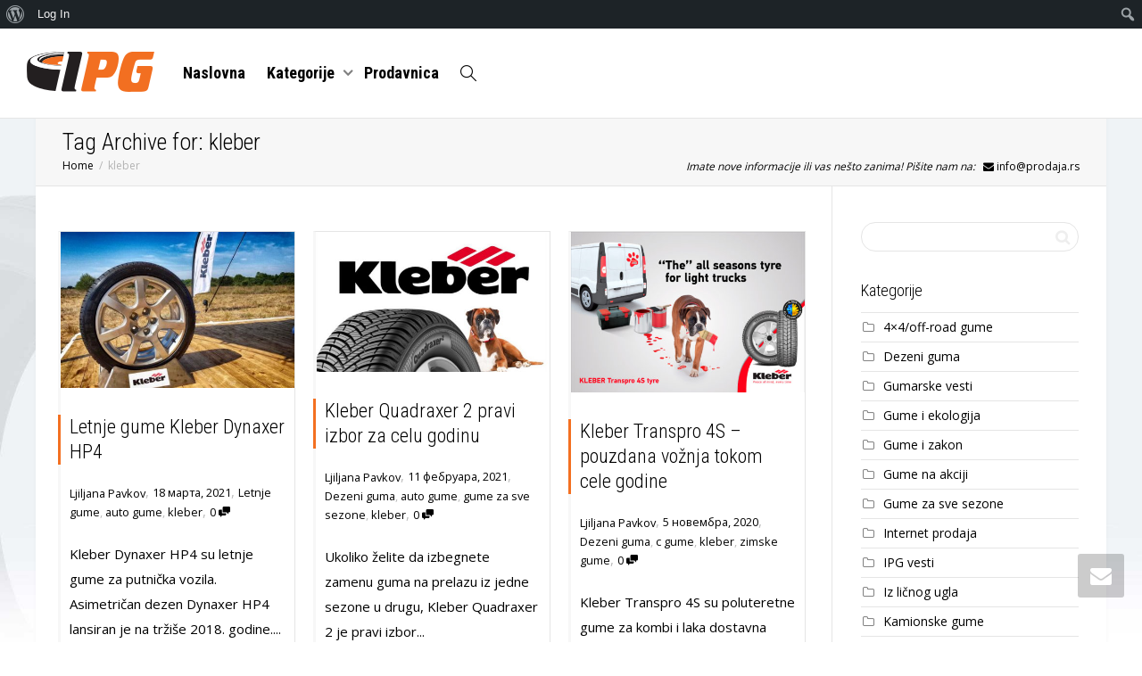

--- FILE ---
content_type: text/html; charset=UTF-8
request_url: https://blog.ipg.rs/tag/kleber/
body_size: 16607
content:
<!DOCTYPE html>
<!--[if lt IE 7]>
<html class="no-js lt-ie9 lt-ie8 lt-ie7" lang="sr-RS"><![endif]-->
<!--[if IE 7]>
<html class="no-js lt-ie9 lt-ie8" lang="sr-RS"><![endif]-->
<!--[if IE 8]>
<html class="no-js lt-ie9" lang="sr-RS"><![endif]-->
<!--[if IE 9]>
<html class="no-js lt-ie10" lang="sr-RS"><![endif]-->
<!--[if gt IE 9]><!-->
<html class="no-js" lang="sr-RS">
<!--<![endif]-->
<head>
	<meta http-equiv="X-UA-Compatible" content="IE=9; IE=8; IE=7; IE=EDGE"/>
	<meta charset="UTF-8">
	<meta name="viewport" content="width=device-width, initial-scale=1.0">
	<link rel="profile" href="https://gmpg.org/xfn/11">
	<link rel="pingback" href="https://blog.ipg.rs/xmlrpc.php">

	<!-- Fav and touch icons -->
			<link rel="shortcut icon" href="https://blog.ipg.rs/wp-content/uploads/2015/12/Ipg_blog_favicon-1.png">
				<link rel="apple-touch-icon-precomposed" href="https://blog.ipg.rs/wp-content/uploads/2015/12/Ipg_blog_favicon-1.png">
				<link rel="apple-touch-icon-precomposed" sizes="72x72" href="https://blog.ipg.rs/wp-content/uploads/2015/12/Ipg_blog_favicon-1.png">
				<link rel="apple-touch-icon-precomposed" sizes="114x114" href="https://blog.ipg.rs/wp-content/uploads/2015/12/Ipg_blog_favicon-1.png">
				<link rel="apple-touch-icon-precomposed" sizes="144x144" href="https://blog.ipg.rs/wp-content/uploads/2015/12/Ipg_blog_favicon-1.png">
	
	<!-- HTML5 shim, for IE6-8 support of HTML5 elements -->
	<!--[if lt IE 9]>
	<script src="https://blog.ipg.rs/wp-content/themes/kleo/assets/js/html5shiv.js"></script>
	<![endif]-->

	<!--[if IE 7]>
	<link rel="stylesheet" href="https://blog.ipg.rs/wp-content/themes/kleo/assets/css/fontello-ie7.css">
	<![endif]-->

	
	<link rel="alternate" type="application/rss+xml" title="IPG | Site Wide Activity RSS Feed" href="https://blog.ipg.rs/activity/feed/" />


	<meta name='robots' content='index, follow, max-image-preview:large, max-snippet:-1, max-video-preview:-1' />

	<!-- This site is optimized with the Yoast SEO plugin v19.4 - https://yoast.com/wordpress/plugins/seo/ -->
	<title>kleber Archives - IPG</title>
	<link rel="canonical" href="https://blog.ipg.rs/tag/kleber/" />
	<meta property="og:locale" content="sr_RS" />
	<meta property="og:type" content="article" />
	<meta property="og:title" content="kleber Archives - IPG" />
	<meta property="og:url" content="https://blog.ipg.rs/tag/kleber/" />
	<meta property="og:site_name" content="IPG" />
	<meta property="og:image" content="https://blog.ipg.rs/wp-content/uploads/2012/11/Internet-Prodaja-Guma-logo.jpg" />
	<meta property="og:image:width" content="900" />
	<meta property="og:image:height" content="450" />
	<meta property="og:image:type" content="image/jpeg" />
	<meta name="twitter:card" content="summary_large_image" />
	<script type="application/ld+json" class="yoast-schema-graph">{"@context":"https://schema.org","@graph":[{"@type":"Organization","@id":"https://blog.ipg.rs/#organization","name":"Internet Prodaja Guma d.o.o.","url":"https://blog.ipg.rs/","sameAs":["https://www.instagram.com/internetprodajaguma/","https://www.youtube.com/channel/UC4x6QLc6_3PnGD27JTzbGJw/","https://www.facebook.com/InternetProdajaGumaOfficial/"],"logo":{"@type":"ImageObject","inLanguage":"sr-RS","@id":"https://blog.ipg.rs/#/schema/logo/image/","url":"https://blog.ipg.rs/wp-content/uploads/2012/11/Internet-Prodaja-Guma-logo.jpg","contentUrl":"https://blog.ipg.rs/wp-content/uploads/2012/11/Internet-Prodaja-Guma-logo.jpg","width":900,"height":450,"caption":"Internet Prodaja Guma d.o.o."},"image":{"@id":"https://blog.ipg.rs/#/schema/logo/image/"}},{"@type":"WebSite","@id":"https://blog.ipg.rs/#website","url":"https://blog.ipg.rs/","name":"IPG","description":"Uz dobru gumu, sigurno na drumu IPG","publisher":{"@id":"https://blog.ipg.rs/#organization"},"potentialAction":[{"@type":"SearchAction","target":{"@type":"EntryPoint","urlTemplate":"https://blog.ipg.rs/?s={search_term_string}"},"query-input":"required name=search_term_string"}],"inLanguage":"sr-RS"},{"@type":"ImageObject","inLanguage":"sr-RS","@id":"https://blog.ipg.rs/tag/kleber/#primaryimage","url":"https://blog.ipg.rs/wp-content/uploads/2021/03/Pneu-KLEBER-UHP.jpg","contentUrl":"https://blog.ipg.rs/wp-content/uploads/2021/03/Pneu-KLEBER-UHP.jpg","width":650,"height":434,"caption":"Letnje gume Kleber Dynaxer HP4"},{"@type":"CollectionPage","@id":"https://blog.ipg.rs/tag/kleber/","url":"https://blog.ipg.rs/tag/kleber/","name":"kleber Archives - IPG","isPartOf":{"@id":"https://blog.ipg.rs/#website"},"primaryImageOfPage":{"@id":"https://blog.ipg.rs/tag/kleber/#primaryimage"},"image":{"@id":"https://blog.ipg.rs/tag/kleber/#primaryimage"},"thumbnailUrl":"https://blog.ipg.rs/wp-content/uploads/2021/03/Pneu-KLEBER-UHP.jpg","breadcrumb":{"@id":"https://blog.ipg.rs/tag/kleber/#breadcrumb"},"inLanguage":"sr-RS"},{"@type":"BreadcrumbList","@id":"https://blog.ipg.rs/tag/kleber/#breadcrumb","itemListElement":[{"@type":"ListItem","position":1,"name":"Home","item":"https://blog.ipg.rs/"},{"@type":"ListItem","position":2,"name":"kleber"}]}]}</script>
	<!-- / Yoast SEO plugin. -->


<link rel='dns-prefetch' href='//fonts.googleapis.com' />
<link rel='dns-prefetch' href='//s.w.org' />
<link rel="alternate" type="application/rss+xml" title="IPG &raquo; довод" href="https://blog.ipg.rs/feed/" />
<link rel="alternate" type="application/rss+xml" title="IPG &raquo; довод коментара" href="https://blog.ipg.rs/comments/feed/" />
<link rel="alternate" type="application/rss+xml" title="IPG &raquo; довод ознаке kleber" href="https://blog.ipg.rs/tag/kleber/feed/" />
<script type="text/javascript">
window._wpemojiSettings = {"baseUrl":"https:\/\/s.w.org\/images\/core\/emoji\/14.0.0\/72x72\/","ext":".png","svgUrl":"https:\/\/s.w.org\/images\/core\/emoji\/14.0.0\/svg\/","svgExt":".svg","source":{"concatemoji":"https:\/\/blog.ipg.rs\/wp-includes\/js\/wp-emoji-release.min.js"}};
/*! This file is auto-generated */
!function(e,a,t){var n,r,o,i=a.createElement("canvas"),p=i.getContext&&i.getContext("2d");function s(e,t){var a=String.fromCharCode,e=(p.clearRect(0,0,i.width,i.height),p.fillText(a.apply(this,e),0,0),i.toDataURL());return p.clearRect(0,0,i.width,i.height),p.fillText(a.apply(this,t),0,0),e===i.toDataURL()}function c(e){var t=a.createElement("script");t.src=e,t.defer=t.type="text/javascript",a.getElementsByTagName("head")[0].appendChild(t)}for(o=Array("flag","emoji"),t.supports={everything:!0,everythingExceptFlag:!0},r=0;r<o.length;r++)t.supports[o[r]]=function(e){if(!p||!p.fillText)return!1;switch(p.textBaseline="top",p.font="600 32px Arial",e){case"flag":return s([127987,65039,8205,9895,65039],[127987,65039,8203,9895,65039])?!1:!s([55356,56826,55356,56819],[55356,56826,8203,55356,56819])&&!s([55356,57332,56128,56423,56128,56418,56128,56421,56128,56430,56128,56423,56128,56447],[55356,57332,8203,56128,56423,8203,56128,56418,8203,56128,56421,8203,56128,56430,8203,56128,56423,8203,56128,56447]);case"emoji":return!s([129777,127995,8205,129778,127999],[129777,127995,8203,129778,127999])}return!1}(o[r]),t.supports.everything=t.supports.everything&&t.supports[o[r]],"flag"!==o[r]&&(t.supports.everythingExceptFlag=t.supports.everythingExceptFlag&&t.supports[o[r]]);t.supports.everythingExceptFlag=t.supports.everythingExceptFlag&&!t.supports.flag,t.DOMReady=!1,t.readyCallback=function(){t.DOMReady=!0},t.supports.everything||(n=function(){t.readyCallback()},a.addEventListener?(a.addEventListener("DOMContentLoaded",n,!1),e.addEventListener("load",n,!1)):(e.attachEvent("onload",n),a.attachEvent("onreadystatechange",function(){"complete"===a.readyState&&t.readyCallback()})),(e=t.source||{}).concatemoji?c(e.concatemoji):e.wpemoji&&e.twemoji&&(c(e.twemoji),c(e.wpemoji)))}(window,document,window._wpemojiSettings);
</script>
<style type="text/css">
img.wp-smiley,
img.emoji {
	display: inline !important;
	border: none !important;
	box-shadow: none !important;
	height: 1em !important;
	width: 1em !important;
	margin: 0 0.07em !important;
	vertical-align: -0.1em !important;
	background: none !important;
	padding: 0 !important;
}
</style>
	<link rel='stylesheet' id='dashicons-css'  href='https://blog.ipg.rs/wp-includes/css/dashicons.min.css' type='text/css' media='all' />
<link rel='stylesheet' id='admin-bar-css'  href='https://blog.ipg.rs/wp-includes/css/admin-bar.min.css' type='text/css' media='all' />
<link rel='stylesheet' id='wp-block-library-css'  href='https://blog.ipg.rs/wp-includes/css/dist/block-library/style.min.css' type='text/css' media='all' />
<link rel='stylesheet' id='bp-login-form-block-css'  href='https://blog.ipg.rs/wp-content/plugins/buddypress/bp-core/css/blocks/login-form.min.css' type='text/css' media='all' />
<link rel='stylesheet' id='bp-member-block-css'  href='https://blog.ipg.rs/wp-content/plugins/buddypress/bp-members/css/blocks/member.min.css' type='text/css' media='all' />
<link rel='stylesheet' id='bp-members-block-css'  href='https://blog.ipg.rs/wp-content/plugins/buddypress/bp-members/css/blocks/members.min.css' type='text/css' media='all' />
<link rel='stylesheet' id='bp-dynamic-members-block-css'  href='https://blog.ipg.rs/wp-content/plugins/buddypress/bp-members/css/blocks/dynamic-members.min.css' type='text/css' media='all' />
<link rel='stylesheet' id='bp-latest-activities-block-css'  href='https://blog.ipg.rs/wp-content/plugins/buddypress/bp-activity/css/blocks/latest-activities.min.css' type='text/css' media='all' />
<style id='global-styles-inline-css' type='text/css'>
body{--wp--preset--color--black: #000000;--wp--preset--color--cyan-bluish-gray: #abb8c3;--wp--preset--color--white: #ffffff;--wp--preset--color--pale-pink: #f78da7;--wp--preset--color--vivid-red: #cf2e2e;--wp--preset--color--luminous-vivid-orange: #ff6900;--wp--preset--color--luminous-vivid-amber: #fcb900;--wp--preset--color--light-green-cyan: #7bdcb5;--wp--preset--color--vivid-green-cyan: #00d084;--wp--preset--color--pale-cyan-blue: #8ed1fc;--wp--preset--color--vivid-cyan-blue: #0693e3;--wp--preset--color--vivid-purple: #9b51e0;--wp--preset--gradient--vivid-cyan-blue-to-vivid-purple: linear-gradient(135deg,rgba(6,147,227,1) 0%,rgb(155,81,224) 100%);--wp--preset--gradient--light-green-cyan-to-vivid-green-cyan: linear-gradient(135deg,rgb(122,220,180) 0%,rgb(0,208,130) 100%);--wp--preset--gradient--luminous-vivid-amber-to-luminous-vivid-orange: linear-gradient(135deg,rgba(252,185,0,1) 0%,rgba(255,105,0,1) 100%);--wp--preset--gradient--luminous-vivid-orange-to-vivid-red: linear-gradient(135deg,rgba(255,105,0,1) 0%,rgb(207,46,46) 100%);--wp--preset--gradient--very-light-gray-to-cyan-bluish-gray: linear-gradient(135deg,rgb(238,238,238) 0%,rgb(169,184,195) 100%);--wp--preset--gradient--cool-to-warm-spectrum: linear-gradient(135deg,rgb(74,234,220) 0%,rgb(151,120,209) 20%,rgb(207,42,186) 40%,rgb(238,44,130) 60%,rgb(251,105,98) 80%,rgb(254,248,76) 100%);--wp--preset--gradient--blush-light-purple: linear-gradient(135deg,rgb(255,206,236) 0%,rgb(152,150,240) 100%);--wp--preset--gradient--blush-bordeaux: linear-gradient(135deg,rgb(254,205,165) 0%,rgb(254,45,45) 50%,rgb(107,0,62) 100%);--wp--preset--gradient--luminous-dusk: linear-gradient(135deg,rgb(255,203,112) 0%,rgb(199,81,192) 50%,rgb(65,88,208) 100%);--wp--preset--gradient--pale-ocean: linear-gradient(135deg,rgb(255,245,203) 0%,rgb(182,227,212) 50%,rgb(51,167,181) 100%);--wp--preset--gradient--electric-grass: linear-gradient(135deg,rgb(202,248,128) 0%,rgb(113,206,126) 100%);--wp--preset--gradient--midnight: linear-gradient(135deg,rgb(2,3,129) 0%,rgb(40,116,252) 100%);--wp--preset--duotone--dark-grayscale: url('#wp-duotone-dark-grayscale');--wp--preset--duotone--grayscale: url('#wp-duotone-grayscale');--wp--preset--duotone--purple-yellow: url('#wp-duotone-purple-yellow');--wp--preset--duotone--blue-red: url('#wp-duotone-blue-red');--wp--preset--duotone--midnight: url('#wp-duotone-midnight');--wp--preset--duotone--magenta-yellow: url('#wp-duotone-magenta-yellow');--wp--preset--duotone--purple-green: url('#wp-duotone-purple-green');--wp--preset--duotone--blue-orange: url('#wp-duotone-blue-orange');--wp--preset--font-size--small: 13px;--wp--preset--font-size--medium: 20px;--wp--preset--font-size--large: 36px;--wp--preset--font-size--x-large: 42px;}.has-black-color{color: var(--wp--preset--color--black) !important;}.has-cyan-bluish-gray-color{color: var(--wp--preset--color--cyan-bluish-gray) !important;}.has-white-color{color: var(--wp--preset--color--white) !important;}.has-pale-pink-color{color: var(--wp--preset--color--pale-pink) !important;}.has-vivid-red-color{color: var(--wp--preset--color--vivid-red) !important;}.has-luminous-vivid-orange-color{color: var(--wp--preset--color--luminous-vivid-orange) !important;}.has-luminous-vivid-amber-color{color: var(--wp--preset--color--luminous-vivid-amber) !important;}.has-light-green-cyan-color{color: var(--wp--preset--color--light-green-cyan) !important;}.has-vivid-green-cyan-color{color: var(--wp--preset--color--vivid-green-cyan) !important;}.has-pale-cyan-blue-color{color: var(--wp--preset--color--pale-cyan-blue) !important;}.has-vivid-cyan-blue-color{color: var(--wp--preset--color--vivid-cyan-blue) !important;}.has-vivid-purple-color{color: var(--wp--preset--color--vivid-purple) !important;}.has-black-background-color{background-color: var(--wp--preset--color--black) !important;}.has-cyan-bluish-gray-background-color{background-color: var(--wp--preset--color--cyan-bluish-gray) !important;}.has-white-background-color{background-color: var(--wp--preset--color--white) !important;}.has-pale-pink-background-color{background-color: var(--wp--preset--color--pale-pink) !important;}.has-vivid-red-background-color{background-color: var(--wp--preset--color--vivid-red) !important;}.has-luminous-vivid-orange-background-color{background-color: var(--wp--preset--color--luminous-vivid-orange) !important;}.has-luminous-vivid-amber-background-color{background-color: var(--wp--preset--color--luminous-vivid-amber) !important;}.has-light-green-cyan-background-color{background-color: var(--wp--preset--color--light-green-cyan) !important;}.has-vivid-green-cyan-background-color{background-color: var(--wp--preset--color--vivid-green-cyan) !important;}.has-pale-cyan-blue-background-color{background-color: var(--wp--preset--color--pale-cyan-blue) !important;}.has-vivid-cyan-blue-background-color{background-color: var(--wp--preset--color--vivid-cyan-blue) !important;}.has-vivid-purple-background-color{background-color: var(--wp--preset--color--vivid-purple) !important;}.has-black-border-color{border-color: var(--wp--preset--color--black) !important;}.has-cyan-bluish-gray-border-color{border-color: var(--wp--preset--color--cyan-bluish-gray) !important;}.has-white-border-color{border-color: var(--wp--preset--color--white) !important;}.has-pale-pink-border-color{border-color: var(--wp--preset--color--pale-pink) !important;}.has-vivid-red-border-color{border-color: var(--wp--preset--color--vivid-red) !important;}.has-luminous-vivid-orange-border-color{border-color: var(--wp--preset--color--luminous-vivid-orange) !important;}.has-luminous-vivid-amber-border-color{border-color: var(--wp--preset--color--luminous-vivid-amber) !important;}.has-light-green-cyan-border-color{border-color: var(--wp--preset--color--light-green-cyan) !important;}.has-vivid-green-cyan-border-color{border-color: var(--wp--preset--color--vivid-green-cyan) !important;}.has-pale-cyan-blue-border-color{border-color: var(--wp--preset--color--pale-cyan-blue) !important;}.has-vivid-cyan-blue-border-color{border-color: var(--wp--preset--color--vivid-cyan-blue) !important;}.has-vivid-purple-border-color{border-color: var(--wp--preset--color--vivid-purple) !important;}.has-vivid-cyan-blue-to-vivid-purple-gradient-background{background: var(--wp--preset--gradient--vivid-cyan-blue-to-vivid-purple) !important;}.has-light-green-cyan-to-vivid-green-cyan-gradient-background{background: var(--wp--preset--gradient--light-green-cyan-to-vivid-green-cyan) !important;}.has-luminous-vivid-amber-to-luminous-vivid-orange-gradient-background{background: var(--wp--preset--gradient--luminous-vivid-amber-to-luminous-vivid-orange) !important;}.has-luminous-vivid-orange-to-vivid-red-gradient-background{background: var(--wp--preset--gradient--luminous-vivid-orange-to-vivid-red) !important;}.has-very-light-gray-to-cyan-bluish-gray-gradient-background{background: var(--wp--preset--gradient--very-light-gray-to-cyan-bluish-gray) !important;}.has-cool-to-warm-spectrum-gradient-background{background: var(--wp--preset--gradient--cool-to-warm-spectrum) !important;}.has-blush-light-purple-gradient-background{background: var(--wp--preset--gradient--blush-light-purple) !important;}.has-blush-bordeaux-gradient-background{background: var(--wp--preset--gradient--blush-bordeaux) !important;}.has-luminous-dusk-gradient-background{background: var(--wp--preset--gradient--luminous-dusk) !important;}.has-pale-ocean-gradient-background{background: var(--wp--preset--gradient--pale-ocean) !important;}.has-electric-grass-gradient-background{background: var(--wp--preset--gradient--electric-grass) !important;}.has-midnight-gradient-background{background: var(--wp--preset--gradient--midnight) !important;}.has-small-font-size{font-size: var(--wp--preset--font-size--small) !important;}.has-medium-font-size{font-size: var(--wp--preset--font-size--medium) !important;}.has-large-font-size{font-size: var(--wp--preset--font-size--large) !important;}.has-x-large-font-size{font-size: var(--wp--preset--font-size--x-large) !important;}
</style>
<link rel='stylesheet' id='kleo-bbpress-css'  href='https://blog.ipg.rs/wp-content/themes/kleo/bbpress/css/bbpress.min.css' type='text/css' media='all' />
<link rel='stylesheet' id='bp-admin-bar-css'  href='https://blog.ipg.rs/wp-content/plugins/buddypress/bp-core/css/admin-bar.min.css' type='text/css' media='all' />
<link rel='stylesheet' id='bp-parent-css-css'  href='https://blog.ipg.rs/wp-content/themes/kleo/buddypress/css/buddypress.css' type='text/css' media='screen' />
<link rel='stylesheet' id='contact-form-7-css'  href='https://blog.ipg.rs/wp-content/plugins/contact-form-7/includes/css/styles.css' type='text/css' media='all' />
<link rel='stylesheet' id='essential-grid-plugin-settings-css'  href='https://blog.ipg.rs/wp-content/plugins/essential-grid/public/assets/css/settings.css' type='text/css' media='all' />
<link rel='stylesheet' id='tp-open-sans-css'  href='https://fonts.googleapis.com/css?family=Open+Sans%3A300%2C400%2C600%2C700%2C800&#038;ver=6.0.1' type='text/css' media='all' />
<link rel='stylesheet' id='tp-raleway-css'  href='https://fonts.googleapis.com/css?family=Raleway%3A100%2C200%2C300%2C400%2C500%2C600%2C700%2C800%2C900&#038;ver=6.0.1' type='text/css' media='all' />
<link rel='stylesheet' id='tp-droid-serif-css'  href='https://fonts.googleapis.com/css?family=Droid+Serif%3A400%2C700&#038;ver=6.0.1' type='text/css' media='all' />
<link rel='stylesheet' id='tp-fontello-css'  href='https://blog.ipg.rs/wp-content/plugins/essential-grid/public/assets/font/fontello/css/fontello.css' type='text/css' media='all' />
<link rel='stylesheet' id='mc4wp-form-basic-css'  href='https://blog.ipg.rs/wp-content/plugins/mailchimp-for-wp/assets/css/form-basic.css' type='text/css' media='all' />
<link rel='stylesheet' id='mediaelement-css'  href='https://blog.ipg.rs/wp-includes/js/mediaelement/mediaelementplayer-legacy.min.css' type='text/css' media='all' />
<link rel='stylesheet' id='kleo-google-fonts-css'  href='//fonts.googleapis.com/css?family=Roboto+Condensed%3A300%2C700%7COpen+Sans%3A400&#038;ver=6.0.1' type='text/css' media='all' />
<!--[if lt IE 9]>
<link rel='stylesheet' id='vc_lte_ie9-css'  href='https://blog.ipg.rs/wp-content/plugins/js_composer/assets/css/vc_lte_ie9.min.css' type='text/css' media='screen' />
<![endif]-->
<link rel='stylesheet' id='kleo-combined-css'  href='https://blog.ipg.rs/wp-content/uploads/custom_styles/combined.css' type='text/css' media='all' />
<link rel='stylesheet' id='kleo-colors-css'  href='https://blog.ipg.rs/wp-content/uploads/custom_styles/dynamic.css' type='text/css' media='all' />
<link rel='stylesheet' id='kleo-fonts-css'  href='https://blog.ipg.rs/wp-content/themes/kleo/assets/css/fontello.css' type='text/css' media='all' />
<link rel='stylesheet' id='kleo-style-css'  href='https://blog.ipg.rs/wp-content/themes/kleo-child/style.css' type='text/css' media='all' />
<script type='text/javascript' src='https://blog.ipg.rs/wp-includes/js/jquery/jquery.min.js' id='jquery-core-js'></script>
<script type='text/javascript' src='https://blog.ipg.rs/wp-includes/js/jquery/jquery-migrate.min.js' id='jquery-migrate-js'></script>
<script type='text/javascript' id='bp-confirm-js-extra'>
/* <![CDATA[ */
var BP_Confirm = {"are_you_sure":"Are you sure?"};
/* ]]> */
</script>
<script type='text/javascript' src='https://blog.ipg.rs/wp-content/plugins/buddypress/bp-core/js/confirm.min.js' id='bp-confirm-js'></script>
<script type='text/javascript' src='https://blog.ipg.rs/wp-content/plugins/buddypress/bp-core/js/widget-members.min.js' id='bp-widget-members-js'></script>
<script type='text/javascript' src='https://blog.ipg.rs/wp-content/plugins/buddypress/bp-core/js/jquery-query.min.js' id='bp-jquery-query-js'></script>
<script type='text/javascript' src='https://blog.ipg.rs/wp-content/plugins/buddypress/bp-core/js/vendor/jquery-cookie.min.js' id='bp-jquery-cookie-js'></script>
<script type='text/javascript' src='https://blog.ipg.rs/wp-content/plugins/buddypress/bp-core/js/vendor/jquery-scroll-to.min.js' id='bp-jquery-scroll-to-js'></script>
<script type='text/javascript' id='bp-parent-js-js-extra'>
/* <![CDATA[ */
var BP_DTheme = {"accepted":"Accepted","close":"Close","comments":"comments","leave_group_confirm":"Are you sure you want to leave this group?","mark_as_fav":" ","my_favs":"My Favorites","rejected":"Rejected","remove_fav":" ","show_all":"Show all","show_all_comments":"Show all comments for this thread","show_x_comments":"Show all %d comments","unsaved_changes":"Your profile has unsaved changes. If you leave the page, the changes will be lost.","view":"View"};
/* ]]> */
</script>
<script type='text/javascript' src='https://blog.ipg.rs/wp-content/themes/kleo/buddypress/js/buddypress.js' id='bp-parent-js-js'></script>
<script type='text/javascript' src='https://blog.ipg.rs/wp-content/themes/kleo/assets/js/modernizr.custom.46504.js' id='modernizr-js'></script>
<link rel="https://api.w.org/" href="https://blog.ipg.rs/wp-json/" /><link rel="alternate" type="application/json" href="https://blog.ipg.rs/wp-json/wp/v2/tags/82" /><link rel="EditURI" type="application/rsd+xml" title="RSD" href="https://blog.ipg.rs/xmlrpc.php?rsd" />
<link rel="wlwmanifest" type="application/wlwmanifest+xml" href="https://blog.ipg.rs/wp-includes/wlwmanifest.xml" /> 
<meta name="generator" content="WordPress 6.0.1" />

	<script type="text/javascript">var ajaxurl = 'https://blog.ipg.rs/wp-admin/admin-ajax.php';</script>


    <style>
        .sa-notification {
            min-height: 30px !important;
            width: calc(100% - 10px)!important;
            padding-left: 10px !important;
            text-shadow: none !important;
            min-width: 320px !important;
            padding-right: 21px !important;
            line-height: 12px !important;
            margin-bottom: 8px !important;
        }
        .sa-notification a {
            display: inline !important;            
            min-width: 0 !important;
            padding: 0 !important;
        }
        
        .sa-notification .social-delete{
            position: absolute !important;
            right: 5px;
            border: 1px solid !important;
            line-height: 10px !important;
            height: auto !important;
            padding: 3px !important;
            top: 9px;
            padding-bottom: 5px !important;
        }        
       
       
        table.notifications .sa-notification{
            margin-bottom: 0 !important;
            min-height: 0 !important;
        }
       
        table.notifications .sa-notification .social-delete{
            display: none !important;
           
        }
       
        .social-loader {
            background: url('https://blog.ipg.rs/wp-content/plugins/social-articles/assets/images/loading.svg') no-repeat;            
            position: absolute !important;
            right: 4px;
            top: 9px;
            z-index: 10;
            display: none;
            width: 16px !important;
            height: 20px !important;
            background-size: contain!important;
        }
        
        #wpadminbar .menupop .ab-sub-wrapper{
          /*  display:block*/
        }
        .sa-text-delete{
            margin-left: 10px !important;
            border: 1px solid;
            padding: 0 5px 2px 5px !important;
            line-height: 10px !important;
            font-weight: bold !important;
        }
       
    </style><script>
        jQuery(function(){
                jQuery(".sa-notification").prev().hide();   
                jQuery.each(jQuery(".sa-text-notification"), function(){               
                     
                    var link =  jQuery(this).parent();                                    
                    link.attr("data-item", jQuery(this).attr("data-item"));
                    link.attr("data-action", jQuery(this).attr("data-action"));
                    link.attr("data-admin-url", jQuery(this).attr("data-admin-url"));
                    link.attr("data-security", jQuery(this).attr("data-security"));
                    link.on("click", function(e){
                        e.preventDefault();
                        markArticlesNotification(jQuery(this).attr("data-action"),jQuery(this).attr("data-item"),jQuery(this).attr("data-admin-url"),jQuery(this).attr("data-security"));                      
                        var href = jQuery(this).attr("href");
                        setTimeout(function() {window.location = href}, 1000);
                    })
                })
        });

        function markArticlesNotification(action_id, item_id, adminUrl, security){
            jQuery.ajax({
                type: "post",
                url: adminUrl,
                async:"false",
                data: { action: "markArticlesNotification",  security:security, action_id:action_id, item_id:item_id },
                success:
                function(data) {
                    //jQuery("#wp-admin-bar-bp-notifications #"+action_id).parent().remove();
                    //jQuery("#ab-pending-notifications").html(jQuery("#ab-pending-notifications").html() - 1);
                }
             });  
        }
    </script>    <meta name="mobile-web-app-capable" content="yes">
		<script type="text/javascript">
		/*
		 prevent dom flickering for elements hidden with js
		 */
		"use strict";

		document.documentElement.className += ' js-active ';
		document.documentElement.className += 'ontouchstart' in document.documentElement ? ' kleo-mobile ' : ' kleo-desktop ';

		var prefix = ['-webkit-', '-o-', '-moz-', '-ms-', ""];
		for (var i in prefix) {
			if (prefix[i] + 'transform' in document.documentElement.style) document.documentElement.className += " kleo-transform ";
		}
	</script>
	<meta name="generator" content="Powered by WPBakery Page Builder - drag and drop page builder for WordPress."/>
<style type="text/css" media="print">#wpadminbar { display:none; }</style>
	<style type="text/css" media="screen">
	html { margin-top: 32px !important; }
	@media screen and ( max-width: 782px ) {
		html { margin-top: 46px !important; }
	}
</style>
	
<style>
.widget_tag_cloud a { font-size: small !important; }p {
    margin: 0.85em 0;
    line-height: 1.9;
}
.main-color article .article-meta .entry-date {
    font-size: 14px;
    float: left;
}

</style>
		<style type="text/css" id="wp-custom-css">
			article .article-meta .post-meta .meta-author .author-name {
    display: block;
    clear: both;
    color: black;
		font-family:'Roboto Condensed';
		font-size:17px
}
.post-meta a{
	color: black !important;
}
.main-color article .article-meta .entry-date{
	font-size:14px;
}
.btn.btn-highlight.style2 {
    letter-spacing: 2px;
    font-size: 25px;
    font-weight: bold;
    text-transform: uppercase;
}
.navbar-transparent.on-dark-bg #header .logo a, .navbar-transparent.on-dark-bg .navbar .navbar-nav > li > a, .navbar-transparent.on-dark-bg .navbar .navbar-nav .caret:after {
    color: #000000;
}		</style>
		<noscript><style> .wpb_animate_when_almost_visible { opacity: 1; }</style></noscript></head>


<body data-rsssl=1 class="bp-legacy archive tag tag-kleber tag-82 admin-bar no-customize-support adminbar-enable kleo-navbar-fixed navbar-resize navbar-full-width header-overflow header-flexmenu wpb-js-composer js-comp-ver-6.0.5 vc_responsive page-boxed-bg no-js">

		<div id="wpadminbar" class="nojq nojs">
						<div class="quicklinks" id="wp-toolbar" role="navigation" aria-label="Трака са алаткама">
				<ul id='wp-admin-bar-root-default' class="ab-top-menu"><li id='wp-admin-bar-wp-logo' class="menupop"><div class="ab-item ab-empty-item" tabindex="0" aria-haspopup="true"><span class="ab-icon" aria-hidden="true"></span><span class="screen-reader-text">О Вордпресу</span></div><div class="ab-sub-wrapper"><ul id='wp-admin-bar-wp-logo-external' class="ab-sub-secondary ab-submenu"><li id='wp-admin-bar-wporg'><a class='ab-item' href='https://sr.wordpress.org/'>sr.WordPress.org</a></li><li id='wp-admin-bar-documentation'><a class='ab-item' href='https://sr.wordpress.org/support/'>Документација</a></li><li id='wp-admin-bar-support-forums'><a class='ab-item' href='https://sr.wordpress.org/support/'>Подршка</a></li><li id='wp-admin-bar-feedback'><a class='ab-item' href='https://sr.wordpress.org/support/'>Реаговање</a></li></ul></div></li><li id='wp-admin-bar-bp-login'><a class='ab-item' href='https://blog.ipg.rs/wp-login.php?redirect_to=https%3A%2F%2Fblog.ipg.rs%2Ftag%2Fkleber%2F'>Log In</a></li></ul><ul id='wp-admin-bar-top-secondary' class="ab-top-secondary ab-top-menu"><li id='wp-admin-bar-search' class="admin-bar-search"><div class="ab-item ab-empty-item" tabindex="-1"><form action="https://blog.ipg.rs/" method="get" id="adminbarsearch"><input class="adminbar-input" name="s" id="adminbar-search" type="text" value="" maxlength="150" /><label for="adminbar-search" class="screen-reader-text">Претрага</label><input type="submit" class="adminbar-button" value="Претрага" /></form></div></li></ul>			</div>
					</div>

		<svg xmlns="http://www.w3.org/2000/svg" viewBox="0 0 0 0" width="0" height="0" focusable="false" role="none" style="visibility: hidden; position: absolute; left: -9999px; overflow: hidden;" ><defs><filter id="wp-duotone-dark-grayscale"><feColorMatrix color-interpolation-filters="sRGB" type="matrix" values=" .299 .587 .114 0 0 .299 .587 .114 0 0 .299 .587 .114 0 0 .299 .587 .114 0 0 " /><feComponentTransfer color-interpolation-filters="sRGB" ><feFuncR type="table" tableValues="0 0.49803921568627" /><feFuncG type="table" tableValues="0 0.49803921568627" /><feFuncB type="table" tableValues="0 0.49803921568627" /><feFuncA type="table" tableValues="1 1" /></feComponentTransfer><feComposite in2="SourceGraphic" operator="in" /></filter></defs></svg><svg xmlns="http://www.w3.org/2000/svg" viewBox="0 0 0 0" width="0" height="0" focusable="false" role="none" style="visibility: hidden; position: absolute; left: -9999px; overflow: hidden;" ><defs><filter id="wp-duotone-grayscale"><feColorMatrix color-interpolation-filters="sRGB" type="matrix" values=" .299 .587 .114 0 0 .299 .587 .114 0 0 .299 .587 .114 0 0 .299 .587 .114 0 0 " /><feComponentTransfer color-interpolation-filters="sRGB" ><feFuncR type="table" tableValues="0 1" /><feFuncG type="table" tableValues="0 1" /><feFuncB type="table" tableValues="0 1" /><feFuncA type="table" tableValues="1 1" /></feComponentTransfer><feComposite in2="SourceGraphic" operator="in" /></filter></defs></svg><svg xmlns="http://www.w3.org/2000/svg" viewBox="0 0 0 0" width="0" height="0" focusable="false" role="none" style="visibility: hidden; position: absolute; left: -9999px; overflow: hidden;" ><defs><filter id="wp-duotone-purple-yellow"><feColorMatrix color-interpolation-filters="sRGB" type="matrix" values=" .299 .587 .114 0 0 .299 .587 .114 0 0 .299 .587 .114 0 0 .299 .587 .114 0 0 " /><feComponentTransfer color-interpolation-filters="sRGB" ><feFuncR type="table" tableValues="0.54901960784314 0.98823529411765" /><feFuncG type="table" tableValues="0 1" /><feFuncB type="table" tableValues="0.71764705882353 0.25490196078431" /><feFuncA type="table" tableValues="1 1" /></feComponentTransfer><feComposite in2="SourceGraphic" operator="in" /></filter></defs></svg><svg xmlns="http://www.w3.org/2000/svg" viewBox="0 0 0 0" width="0" height="0" focusable="false" role="none" style="visibility: hidden; position: absolute; left: -9999px; overflow: hidden;" ><defs><filter id="wp-duotone-blue-red"><feColorMatrix color-interpolation-filters="sRGB" type="matrix" values=" .299 .587 .114 0 0 .299 .587 .114 0 0 .299 .587 .114 0 0 .299 .587 .114 0 0 " /><feComponentTransfer color-interpolation-filters="sRGB" ><feFuncR type="table" tableValues="0 1" /><feFuncG type="table" tableValues="0 0.27843137254902" /><feFuncB type="table" tableValues="0.5921568627451 0.27843137254902" /><feFuncA type="table" tableValues="1 1" /></feComponentTransfer><feComposite in2="SourceGraphic" operator="in" /></filter></defs></svg><svg xmlns="http://www.w3.org/2000/svg" viewBox="0 0 0 0" width="0" height="0" focusable="false" role="none" style="visibility: hidden; position: absolute; left: -9999px; overflow: hidden;" ><defs><filter id="wp-duotone-midnight"><feColorMatrix color-interpolation-filters="sRGB" type="matrix" values=" .299 .587 .114 0 0 .299 .587 .114 0 0 .299 .587 .114 0 0 .299 .587 .114 0 0 " /><feComponentTransfer color-interpolation-filters="sRGB" ><feFuncR type="table" tableValues="0 0" /><feFuncG type="table" tableValues="0 0.64705882352941" /><feFuncB type="table" tableValues="0 1" /><feFuncA type="table" tableValues="1 1" /></feComponentTransfer><feComposite in2="SourceGraphic" operator="in" /></filter></defs></svg><svg xmlns="http://www.w3.org/2000/svg" viewBox="0 0 0 0" width="0" height="0" focusable="false" role="none" style="visibility: hidden; position: absolute; left: -9999px; overflow: hidden;" ><defs><filter id="wp-duotone-magenta-yellow"><feColorMatrix color-interpolation-filters="sRGB" type="matrix" values=" .299 .587 .114 0 0 .299 .587 .114 0 0 .299 .587 .114 0 0 .299 .587 .114 0 0 " /><feComponentTransfer color-interpolation-filters="sRGB" ><feFuncR type="table" tableValues="0.78039215686275 1" /><feFuncG type="table" tableValues="0 0.94901960784314" /><feFuncB type="table" tableValues="0.35294117647059 0.47058823529412" /><feFuncA type="table" tableValues="1 1" /></feComponentTransfer><feComposite in2="SourceGraphic" operator="in" /></filter></defs></svg><svg xmlns="http://www.w3.org/2000/svg" viewBox="0 0 0 0" width="0" height="0" focusable="false" role="none" style="visibility: hidden; position: absolute; left: -9999px; overflow: hidden;" ><defs><filter id="wp-duotone-purple-green"><feColorMatrix color-interpolation-filters="sRGB" type="matrix" values=" .299 .587 .114 0 0 .299 .587 .114 0 0 .299 .587 .114 0 0 .299 .587 .114 0 0 " /><feComponentTransfer color-interpolation-filters="sRGB" ><feFuncR type="table" tableValues="0.65098039215686 0.40392156862745" /><feFuncG type="table" tableValues="0 1" /><feFuncB type="table" tableValues="0.44705882352941 0.4" /><feFuncA type="table" tableValues="1 1" /></feComponentTransfer><feComposite in2="SourceGraphic" operator="in" /></filter></defs></svg><svg xmlns="http://www.w3.org/2000/svg" viewBox="0 0 0 0" width="0" height="0" focusable="false" role="none" style="visibility: hidden; position: absolute; left: -9999px; overflow: hidden;" ><defs><filter id="wp-duotone-blue-orange"><feColorMatrix color-interpolation-filters="sRGB" type="matrix" values=" .299 .587 .114 0 0 .299 .587 .114 0 0 .299 .587 .114 0 0 .299 .587 .114 0 0 " /><feComponentTransfer color-interpolation-filters="sRGB" ><feFuncR type="table" tableValues="0.098039215686275 1" /><feFuncG type="table" tableValues="0 0.66274509803922" /><feFuncB type="table" tableValues="0.84705882352941 0.41960784313725" /><feFuncA type="table" tableValues="1 1" /></feComponentTransfer><feComposite in2="SourceGraphic" operator="in" /></filter></defs></svg>

<!-- PAGE LAYOUT
================================================ -->
<!--Attributes-->
<div class="kleo-page page-boxed">

	<!-- HEADER SECTION
	================================================ -->
	
<div id="header" class="header-color">

	<div class="navbar" role="navigation">

		
				<div class="kleo-main-header header-extras">
			<div class="container">
				<!-- Brand and toggle get grouped for better mobile display -->
				<div class="navbar-header">
					<div class="kleo-mobile-switch">

												<button type="button" class="navbar-toggle" data-toggle="collapse" data-target=".nav-collapse">
							<span class="sr-only">Toggle navigation</span>
							<span class="icon-bar"></span>
							<span class="icon-bar"></span>
							<span class="icon-bar"></span>
						</button>

					</div>

					<div class="kleo-mobile-icons">

						
					</div>

					<strong class="logo">
						<a href="https://blog.ipg.rs">

							
								<img id="logo_img" title="IPG" src="https://blog.ipg.rs/wp-content/uploads/2015/12/logo-ipg-blog.png"
								     alt="IPG">

							
						</a>
					</strong>
				</div>

				

				
				<!-- Collect the nav links, forms, and other content for toggling -->
				<div class="primary-menu collapse navbar-collapse nav-collapse"><ul id="menu-ipg-glavni-menu" class="nav navbar-nav"><li id="menu-item-7258" class="menu-item menu-item-type-post_type menu-item-object-page menu-item-home menu-item-7258"><a title="Naslovna" href="https://blog.ipg.rs/">Naslovna</a></li>
<li id="menu-item-7623" class="menu-item menu-item-type-custom menu-item-object-custom menu-item-has-children menu-item-7623 dropdown mega-21-cols"><a title="Kategorije" href="http://#" class="js-activated">Kategorije <span class="caret"></span></a>
<ul role="menu" class="dropdown-menu sub-menu pull-left">
	<li id="menu-item-7624" class="menu-item menu-item-type-taxonomy menu-item-object-category menu-item-7624"><a title="4x4/off-road gume" href="https://blog.ipg.rs/category/4x4off-road-gume/">4&#215;4/off-road gume</a></li>
	<li id="menu-item-7625" class="menu-item menu-item-type-taxonomy menu-item-object-category menu-item-7625"><a title="Dezeni guma" href="https://blog.ipg.rs/category/dezeni-guma/">Dezeni guma</a></li>
	<li id="menu-item-7626" class="menu-item menu-item-type-taxonomy menu-item-object-category menu-item-7626"><a title="Dodatna oprema" href="https://blog.ipg.rs/category/dodatna-oprema/">Dodatna oprema</a></li>
	<li id="menu-item-7627" class="menu-item menu-item-type-taxonomy menu-item-object-category menu-item-7627"><a title="Gumarske vesti" href="https://blog.ipg.rs/category/gumarske-vesti/">Gumarske vesti</a></li>
	<li id="menu-item-7628" class="menu-item menu-item-type-taxonomy menu-item-object-category menu-item-7628"><a title="Gume i ekologija" href="https://blog.ipg.rs/category/gume-i-ekologija/">Gume i ekologija</a></li>
	<li id="menu-item-7629" class="menu-item menu-item-type-taxonomy menu-item-object-category menu-item-7629"><a title="Gume i zakon" href="https://blog.ipg.rs/category/gume-i-zakon/">Gume i zakon</a></li>
	<li id="menu-item-7630" class="menu-item menu-item-type-taxonomy menu-item-object-category menu-item-7630"><a title="Gume na akciji" href="https://blog.ipg.rs/category/gume-na-akciji/">Gume na akciji</a></li>
	<li id="menu-item-7631" class="menu-item menu-item-type-taxonomy menu-item-object-category menu-item-7631"><a title="Gume za sve sezone" href="https://blog.ipg.rs/category/gume-za-sve-sezone/">Gume za sve sezone</a></li>
	<li id="menu-item-7632" class="menu-item menu-item-type-taxonomy menu-item-object-category menu-item-7632"><a title="Internet prodaja" href="https://blog.ipg.rs/category/internet-prodaja/">Internet prodaja</a></li>
	<li id="menu-item-7633" class="menu-item menu-item-type-taxonomy menu-item-object-category menu-item-7633"><a title="IPG vesti" href="https://blog.ipg.rs/category/ipg-vesti/">IPG vesti</a></li>
	<li id="menu-item-7634" class="menu-item menu-item-type-taxonomy menu-item-object-category menu-item-7634"><a title="Iz ličnog ugla" href="https://blog.ipg.rs/category/iz-licnog-ugla/">Iz ličnog ugla</a></li>
	<li id="menu-item-7635" class="menu-item menu-item-type-taxonomy menu-item-object-category menu-item-7635"><a title="Kombi gume" href="https://blog.ipg.rs/category/kombi-gume/">Kombi gume</a></li>
	<li id="menu-item-7636" class="menu-item menu-item-type-taxonomy menu-item-object-category menu-item-7636"><a title="Letnje gume" href="https://blog.ipg.rs/category/letnje-gume/">Letnje gume</a></li>
	<li id="menu-item-7637" class="menu-item menu-item-type-taxonomy menu-item-object-category menu-item-7637"><a title="MojaGaraža" href="https://blog.ipg.rs/category/mojagaraza/">MojaGaraža</a></li>
	<li id="menu-item-7638" class="menu-item menu-item-type-taxonomy menu-item-object-category menu-item-7638"><a title="Moto gume" href="https://blog.ipg.rs/category/moto-gume/">Moto gume</a></li>
	<li id="menu-item-7639" class="menu-item menu-item-type-taxonomy menu-item-object-category menu-item-7639"><a title="Oznake na gumi" href="https://blog.ipg.rs/category/oznake-na-gumi/">Oznake na gumi</a></li>
	<li id="menu-item-7640" class="menu-item menu-item-type-taxonomy menu-item-object-category menu-item-7640"><a title="Proizvođači guma" href="https://blog.ipg.rs/category/proizvodaci-guma/">Proizvođači guma</a></li>
	<li id="menu-item-7641" class="menu-item menu-item-type-taxonomy menu-item-object-category menu-item-7641"><a title="Rečnik guma" href="https://blog.ipg.rs/category/recnik-guma/">Rečnik guma</a></li>
	<li id="menu-item-7642" class="menu-item menu-item-type-taxonomy menu-item-object-category menu-item-7642"><a title="Uradi sam" href="https://blog.ipg.rs/category/uradi-sam/">Uradi sam</a></li>
	<li id="menu-item-7643" class="menu-item menu-item-type-taxonomy menu-item-object-category menu-item-7643"><a title="Vulkanizeri" href="https://blog.ipg.rs/category/vulkanizeri/">Vulkanizeri</a></li>
	<li id="menu-item-7644" class="menu-item menu-item-type-taxonomy menu-item-object-category menu-item-7644"><a title="Zimske gume" href="https://blog.ipg.rs/category/zimske-gume/">Zimske gume</a></li>
</ul>
</li>
<li id="menu-item-7259" class="menu-item menu-item-type-custom menu-item-object-custom menu-item-7259"><a title="Prodavnica" href="https://www.internet-prodaja-guma.com">Prodavnica</a></li>
<li id="nav-menu-item-search" class="menu-item kleo-search-nav">        <a class="search-trigger" href="#"><i class="icon icon-search"></i></a>
        <div class="kleo-search-wrap searchHidden" id="ajax_search_container">
            <form class="form-inline" id="ajax_searchform" action="https://blog.ipg.rs/"
                  data-context="">
				                <input name="s" class="ajax_s form-control" autocomplete="off"
                       type="text"
                       value="" placeholder="Unesi pojam za pretragu"
                       required>
                <span class="kleo-ajax-search-loading"><i class="icon-spin6 animate-spin"></i></span>
            </form>
            <div class="kleo_ajax_results"></div>
        </div>

		</li></ul></div>
				
				

			</div><!--end container-->
		</div>
	</div>

</div><!--end header-->

	<!-- MAIN SECTION
	================================================ -->
	<div id="main">



<section class='container-wrap main-title alternate-color  border-bottom breadcrumbs-container'><div class='container'><h1 class="page-title">Tag Archive for: kleber</h1><div class='breadcrumb-extra'>
		<div class="kleo_framework breadcrumb" xmlns:v="http://rdf.data-vocabulary.org/#"><span typeof="v:Breadcrumb"><a rel="v:url" property="v:title" href="https://blog.ipg.rs" title="IPG" >Home</a></span>
			 <span class="sep"> </span> <span class="active">kleber</span>
		</div><p class="page-info"><em style="color: black;">Imate nove informacije ili vas nešto zanima! Pišite nam na:</em> &nbsp;&nbsp;<i class="icon-mail-alt"></i> <a href="/cdn-cgi/l/email-protection" class="__cf_email__" data-cfemail="8fe6e1e9e0cffffde0ebeee5eea1fdfc">[email&#160;protected]</a></p></div></div></section>

<section class="container-wrap main-color">
	<div id="main-container" class="container">
		<div class="row"> 
			<div class="template-page col-sm-9 tpl-right posts-listing masonry-listing with-meta">
				<div class="wrap-content">
					
				


	
	
	<div class="row responsive-cols kleo-masonry per-row-3">

	
<article id="post-8445" class="post-item post-8445 post type-post status-publish format-standard has-post-thumbnail hentry category-letnje-gume tag-auto-gume tag-kleber">
	<div class="post-content animated animate-when-almost-visible el-appear">

		<div class="post-image"><a href="https://blog.ipg.rs/letnje-gume-kleber-dynaxer-hp4/" class="element-wrap"><img src="https://blog.ipg.rs/wp-content/uploads/2021/03/Pneu-KLEBER-UHP-480x320.jpg" alt="Letnje gume Kleber Dynaxer HP4"><span class="hover-element"><i>+</i></span></a></div><!--end post-image-->
		
			<div class="post-header">

									<h3 class="post-title entry-title"><a href="https://blog.ipg.rs/letnje-gume-kleber-dynaxer-hp4/">Letnje gume Kleber Dynaxer HP4</a>
					</h3>
				
				<span class="post-meta">
                    <small class="meta-author author vcard"><a class="url fn n" href="https://blog.ipg.rs/members/ljiljana-pavkov-ipg/" title="View Ljiljana Pavkov&#039;s profile" rel="author"> <span class="author-name">Ljiljana Pavkov</span></a></small>, <small><a href="https://blog.ipg.rs/letnje-gume-kleber-dynaxer-hp4/" rel="bookmark" class="post-time"><time class="entry-date" datetime="2021-03-18T10:30:46+00:00">18 марта, 2021</time><time class="modify-date hide hidden updated" datetime="2021-03-16T11:36:30+00:00">16 марта, 2021</time></a></small>, <small class="meta-category"><a href="https://blog.ipg.rs/category/letnje-gume/" rel="category tag">Letnje gume</a>, <a href="https://blog.ipg.rs/tag/auto-gume/" rel="tag">auto gume</a>, <a href="https://blog.ipg.rs/tag/kleber/" rel="tag">kleber</a></small>, <small class="meta-comment-count"><a href="https://blog.ipg.rs/letnje-gume-kleber-dynaxer-hp4/#comments">0 <i class="icon-chat-1 hover-tip" data-original-title="Ovaj članak ima 0 komentar/a" data-toggle="tooltip" data-placement="top"></i></a></small>                </span>

			</div><!--end post-header-->

			
									<div class="post-info">

						<div class="entry-summary">
							<p>Kleber Dynaxer HP4 su letnje gume za putnička vozila. Asimetričan dezen Dynaxer HP4 lansiran je na tržiše 2018. godine....</p>						</div><!-- .entry-summary -->

					</div><!--end post-info-->
				
			
		
		<div class="post-footer">
			<small>
				<a href="#" class="item-likes" id="item-likes-8445" title="Lajkujte"><span class="item-likes-count">0</span> <span class="item-likes-postfix">lajkova</span></a>
									<a href="https://blog.ipg.rs/letnje-gume-kleber-dynaxer-hp4/"><span class="muted pull-right">
						Opširnije...</span>
					</a>
				
			</small>
		</div><!--end post-footer-->

	</div><!--end post-content-->
</article>


<article id="post-8159" class="post-item post-8159 post type-post status-publish format-standard has-post-thumbnail hentry category-dezeni-guma tag-auto-gume tag-gume-za-sve-sezone tag-kleber">
	<div class="post-content animated animate-when-almost-visible el-appear">

		<div class="post-image"><a href="https://blog.ipg.rs/kleber-quadraxer-2-pravi-izbor-za-celu-godinu/" class="element-wrap"><img src="https://blog.ipg.rs/wp-content/uploads/2020/09/kleber-gume-480x288.jpg" alt="Kleber Quadraxer 2 pravi izbor za celu godinu"><span class="hover-element"><i>+</i></span></a></div><!--end post-image-->
		
			<div class="post-header">

									<h3 class="post-title entry-title"><a href="https://blog.ipg.rs/kleber-quadraxer-2-pravi-izbor-za-celu-godinu/">Kleber Quadraxer 2 pravi izbor za celu godinu</a>
					</h3>
				
				<span class="post-meta">
                    <small class="meta-author author vcard"><a class="url fn n" href="https://blog.ipg.rs/members/ljiljana-pavkov-ipg/" title="View Ljiljana Pavkov&#039;s profile" rel="author"> <span class="author-name">Ljiljana Pavkov</span></a></small>, <small><a href="https://blog.ipg.rs/kleber-quadraxer-2-pravi-izbor-za-celu-godinu/" rel="bookmark" class="post-time"><time class="entry-date" datetime="2021-02-11T10:57:54+00:00">11 фебруара, 2021</time><time class="modify-date hide hidden updated" datetime="2021-02-11T10:57:56+00:00">11 фебруара, 2021</time></a></small>, <small class="meta-category"><a href="https://blog.ipg.rs/category/dezeni-guma/" rel="category tag">Dezeni guma</a>, <a href="https://blog.ipg.rs/tag/auto-gume/" rel="tag">auto gume</a>, <a href="https://blog.ipg.rs/tag/gume-za-sve-sezone/" rel="tag">gume za sve sezone</a>, <a href="https://blog.ipg.rs/tag/kleber/" rel="tag">kleber</a></small>, <small class="meta-comment-count"><a href="https://blog.ipg.rs/kleber-quadraxer-2-pravi-izbor-za-celu-godinu/#comments">0 <i class="icon-chat-1 hover-tip" data-original-title="Ovaj članak ima 0 komentar/a" data-toggle="tooltip" data-placement="top"></i></a></small>                </span>

			</div><!--end post-header-->

			
									<div class="post-info">

						<div class="entry-summary">
							<p>Ukoliko želite da izbegnete zamenu guma na prelazu iz jedne sezone u drugu, Kleber Quadraxer 2 je pravi izbor...</p>						</div><!-- .entry-summary -->

					</div><!--end post-info-->
				
			
		
		<div class="post-footer">
			<small>
				<a href="#" class="item-likes" id="item-likes-8159" title="Lajkujte"><span class="item-likes-count">2</span> <span class="item-likes-postfix">lajkova</span></a>
									<a href="https://blog.ipg.rs/kleber-quadraxer-2-pravi-izbor-za-celu-godinu/"><span class="muted pull-right">
						Opširnije...</span>
					</a>
				
			</small>
		</div><!--end post-footer-->

	</div><!--end post-content-->
</article>


<article id="post-8208" class="post-item post-8208 post type-post status-publish format-standard has-post-thumbnail hentry category-dezeni-guma tag-c-gume tag-kleber tag-zimske-gume">
	<div class="post-content animated animate-when-almost-visible el-appear">

		<div class="post-image"><a href="https://blog.ipg.rs/kleber-transpro-4s-pouzdana-voznja-tokom-cele-godine/" class="element-wrap"><img src="https://blog.ipg.rs/wp-content/uploads/2020/09/Transpro4S_UK-480x329.jpg" alt="Kleber Transpro 4S &#8211; pouzdana vožnja tokom cele godine"><span class="hover-element"><i>+</i></span></a></div><!--end post-image-->
		
			<div class="post-header">

									<h3 class="post-title entry-title"><a href="https://blog.ipg.rs/kleber-transpro-4s-pouzdana-voznja-tokom-cele-godine/">Kleber Transpro 4S &#8211; pouzdana vožnja tokom cele godine</a>
					</h3>
				
				<span class="post-meta">
                    <small class="meta-author author vcard"><a class="url fn n" href="https://blog.ipg.rs/members/ljiljana-pavkov-ipg/" title="View Ljiljana Pavkov&#039;s profile" rel="author"> <span class="author-name">Ljiljana Pavkov</span></a></small>, <small><a href="https://blog.ipg.rs/kleber-transpro-4s-pouzdana-voznja-tokom-cele-godine/" rel="bookmark" class="post-time"><time class="entry-date" datetime="2020-11-05T10:30:37+00:00">5 новембра, 2020</time><time class="modify-date hide hidden updated" datetime="2020-11-05T10:30:38+00:00">5 новембра, 2020</time></a></small>, <small class="meta-category"><a href="https://blog.ipg.rs/category/dezeni-guma/" rel="category tag">Dezeni guma</a>, <a href="https://blog.ipg.rs/tag/c-gume/" rel="tag">c gume</a>, <a href="https://blog.ipg.rs/tag/kleber/" rel="tag">kleber</a>, <a href="https://blog.ipg.rs/tag/zimske-gume/" rel="tag">zimske gume</a></small>, <small class="meta-comment-count"><a href="https://blog.ipg.rs/kleber-transpro-4s-pouzdana-voznja-tokom-cele-godine/#comments">0 <i class="icon-chat-1 hover-tip" data-original-title="Ovaj članak ima 0 komentar/a" data-toggle="tooltip" data-placement="top"></i></a></small>                </span>

			</div><!--end post-header-->

			
									<div class="post-info">

						<div class="entry-summary">
							<p>Kleber Transpro 4S su poluteretne gume za kombi i laka dostavna vozila. Imaju usmeren dezen, a predviđene su za...</p>						</div><!-- .entry-summary -->

					</div><!--end post-info-->
				
			
		
		<div class="post-footer">
			<small>
				<a href="#" class="item-likes" id="item-likes-8208" title="Lajkujte"><span class="item-likes-count">1</span> <span class="item-likes-postfix">lajk</span></a>
									<a href="https://blog.ipg.rs/kleber-transpro-4s-pouzdana-voznja-tokom-cele-godine/"><span class="muted pull-right">
						Opširnije...</span>
					</a>
				
			</small>
		</div><!--end post-footer-->

	</div><!--end post-content-->
</article>


<article id="post-7428" class="post-item post-7428 post type-post status-publish format-standard has-post-thumbnail hentry category-dezeni-guma tag-kleber tag-zimske-gume">
	<div class="post-content animated animate-when-almost-visible el-appear">

		<div class="post-image"><a href="https://blog.ipg.rs/uvek-pouzdane-zimske-auto-gume-kleber-krisalp-hp3/" class="element-wrap"><img src="https://blog.ipg.rs/wp-content/uploads/2019/09/produkt_small_zoom_3795_1-480x319.jpg" alt="Uvek pouzdane zimske auto gume Kleber Krisalp HP3"><span class="hover-element"><i>+</i></span></a></div><!--end post-image-->
		
			<div class="post-header">

									<h3 class="post-title entry-title"><a href="https://blog.ipg.rs/uvek-pouzdane-zimske-auto-gume-kleber-krisalp-hp3/">Uvek pouzdane zimske auto gume Kleber Krisalp HP3</a>
					</h3>
				
				<span class="post-meta">
                    <small class="meta-author author vcard"><a class="url fn n" href="https://blog.ipg.rs/members/ljiljana-pavkov-ipg/" title="View Ljiljana Pavkov&#039;s profile" rel="author"> <span class="author-name">Ljiljana Pavkov</span></a></small>, <small><a href="https://blog.ipg.rs/uvek-pouzdane-zimske-auto-gume-kleber-krisalp-hp3/" rel="bookmark" class="post-time"><time class="entry-date" datetime="2019-12-12T09:27:15+00:00">12 децембра, 2019</time><time class="modify-date hide hidden updated" datetime="2019-12-12T09:27:17+00:00">12 децембра, 2019</time></a></small>, <small class="meta-category"><a href="https://blog.ipg.rs/category/dezeni-guma/" rel="category tag">Dezeni guma</a>, <a href="https://blog.ipg.rs/tag/kleber/" rel="tag">kleber</a>, <a href="https://blog.ipg.rs/tag/zimske-gume/" rel="tag">zimske gume</a></small>, <small class="meta-comment-count"><a href="https://blog.ipg.rs/uvek-pouzdane-zimske-auto-gume-kleber-krisalp-hp3/#comments">0 <i class="icon-chat-1 hover-tip" data-original-title="Ovaj članak ima 0 komentar/a" data-toggle="tooltip" data-placement="top"></i></a></small>                </span>

			</div><!--end post-header-->

			
									<div class="post-info">

						<div class="entry-summary">
							<p>Zimske auto gume Kleber Krisalp HP3 sa usmerenim, V dezenom, predviđene su za sve klase automobila. Ovaj savremeni dezen...</p>						</div><!-- .entry-summary -->

					</div><!--end post-info-->
				
			
		
		<div class="post-footer">
			<small>
				<a href="#" class="item-likes" id="item-likes-7428" title="Lajkujte"><span class="item-likes-count">4</span> <span class="item-likes-postfix">lajkova</span></a>
									<a href="https://blog.ipg.rs/uvek-pouzdane-zimske-auto-gume-kleber-krisalp-hp3/"><span class="muted pull-right">
						Opširnije...</span>
					</a>
				
			</small>
		</div><!--end post-footer-->

	</div><!--end post-content-->
</article>


<article id="post-7362" class="post-item post-7362 post type-post status-publish format-standard has-post-thumbnail hentry category-proizvodaci-guma tag-barum tag-bf-goodrich tag-bridgestone tag-dunlop tag-goodyear tag-kelly tag-kleber tag-michelin tag-pirelli">
	<div class="post-content animated animate-when-almost-visible el-appear">

		<div class="post-image"><a href="https://blog.ipg.rs/ime-brenda-vredi-pravo-bogatstvo-ili-sta-se-krije-iza-njihovog-imena/" class="element-wrap"><img src="https://blog.ipg.rs/wp-content/uploads/2019/09/maxresdefault-480x270.jpg" alt="Ime brenda vredi pravo bogatstvo ili šta se krije iza njihovog imena"><span class="hover-element"><i>+</i></span></a></div><!--end post-image-->
		
			<div class="post-header">

									<h3 class="post-title entry-title"><a href="https://blog.ipg.rs/ime-brenda-vredi-pravo-bogatstvo-ili-sta-se-krije-iza-njihovog-imena/">Ime brenda vredi pravo bogatstvo ili šta se krije iza njihovog imena</a>
					</h3>
				
				<span class="post-meta">
                    <small class="meta-author author vcard"><a class="url fn n" href="https://blog.ipg.rs/members/ljiljana-pavkov-ipg/" title="View Ljiljana Pavkov&#039;s profile" rel="author"> <span class="author-name">Ljiljana Pavkov</span></a></small>, <small><a href="https://blog.ipg.rs/ime-brenda-vredi-pravo-bogatstvo-ili-sta-se-krije-iza-njihovog-imena/" rel="bookmark" class="post-time"><time class="entry-date" datetime="2019-10-10T08:11:20+00:00">10 октобра, 2019</time><time class="modify-date hide hidden updated" datetime="2019-10-10T08:11:22+00:00">10 октобра, 2019</time></a></small>, <small class="meta-category"><a href="https://blog.ipg.rs/category/proizvodaci-guma/" rel="category tag">Proizvođači guma</a>, <a href="https://blog.ipg.rs/tag/barum/" rel="tag">barum</a>, <a href="https://blog.ipg.rs/tag/bf-goodrich/" rel="tag">bf goodrich</a>, <a href="https://blog.ipg.rs/tag/bridgestone/" rel="tag">bridgestone</a>, <a href="https://blog.ipg.rs/tag/dunlop/" rel="tag">dunlop</a>, <a href="https://blog.ipg.rs/tag/goodyear/" rel="tag">goodyear</a>, <a href="https://blog.ipg.rs/tag/kelly/" rel="tag">kelly</a>, <a href="https://blog.ipg.rs/tag/kleber/" rel="tag">kleber</a>, <a href="https://blog.ipg.rs/tag/michelin/" rel="tag">michelin</a>, <a href="https://blog.ipg.rs/tag/pirelli/" rel="tag">pirelli</a></small>, <small class="meta-comment-count"><a href="https://blog.ipg.rs/ime-brenda-vredi-pravo-bogatstvo-ili-sta-se-krije-iza-njihovog-imena/#comments">0 <i class="icon-chat-1 hover-tip" data-original-title="Ovaj članak ima 0 komentar/a" data-toggle="tooltip" data-placement="top"></i></a></small>                </span>

			</div><!--end post-header-->

			
									<div class="post-info">

						<div class="entry-summary">
							<p>Sa marketinške tačke gledišta, ime brenda vredi pravo bogatstvo. Za svaku kompaniju ono predstavlja neprocenjivi kapital, koji uključuje reputaciju,...</p>						</div><!-- .entry-summary -->

					</div><!--end post-info-->
				
			
		
		<div class="post-footer">
			<small>
				<a href="#" class="item-likes" id="item-likes-7362" title="Lajkujte"><span class="item-likes-count">2</span> <span class="item-likes-postfix">lajkova</span></a>
									<a href="https://blog.ipg.rs/ime-brenda-vredi-pravo-bogatstvo-ili-sta-se-krije-iza-njihovog-imena/"><span class="muted pull-right">
						Opširnije...</span>
					</a>
				
			</small>
		</div><!--end post-footer-->

	</div><!--end post-content-->
</article>


<article id="post-3608" class="post-item post-3608 post type-post status-publish format-standard has-post-thumbnail hentry category-proizvodaci-guma tag-kleber">
	<div class="post-content animated animate-when-almost-visible el-appear">

		<div class="post-image"><a href="https://blog.ipg.rs/kleber/" class="element-wrap"><img src="https://blog.ipg.rs/wp-content/uploads/2013/10/Kleber-gume-480x186.jpg" alt="Drugo ime za Kleber &#8211; pouzdanost, bezbednost i dugovečnost"><span class="hover-element"><i>+</i></span></a></div><!--end post-image-->
		
			<div class="post-header">

									<h3 class="post-title entry-title"><a href="https://blog.ipg.rs/kleber/">Drugo ime za Kleber &#8211; pouzdanost, bezbednost i dugovečnost</a>
					</h3>
				
				<span class="post-meta">
                    <small class="meta-author author vcard"><a class="url fn n" href="" title="View &#039;s profile" rel="author"> <span class="author-name"></span></a></small>, <small><a href="https://blog.ipg.rs/kleber/" rel="bookmark" class="post-time"><time class="entry-date" datetime="2013-10-10T15:36:58+00:00">10 октобра, 2013</time><time class="modify-date hide hidden updated" datetime="2019-09-11T10:55:14+00:00">11 септембра, 2019</time></a></small>, <small class="meta-category"><a href="https://blog.ipg.rs/category/proizvodaci-guma/" rel="category tag">Proizvođači guma</a>, <a href="https://blog.ipg.rs/tag/kleber/" rel="tag">kleber</a></small>, <small class="meta-comment-count"><a href="https://blog.ipg.rs/kleber/#comments">0 <i class="icon-chat-1 hover-tip" data-original-title="Ovaj članak ima 0 komentar/a" data-toggle="tooltip" data-placement="top"></i></a></small>                </span>

			</div><!--end post-header-->

			
									<div class="post-info">

						<div class="entry-summary">
							<p>Već sto godina francuska kompanija Kleber gradi svoju reputaciju na temeljima tri pravila: pouzdanost, bezbednost i dugovečnost. Ova tri...</p>						</div><!-- .entry-summary -->

					</div><!--end post-info-->
				
			
		
		<div class="post-footer">
			<small>
				<a href="#" class="item-likes" id="item-likes-3608" title="Lajkujte"><span class="item-likes-count">0</span> <span class="item-likes-postfix">lajkova</span></a>
									<a href="https://blog.ipg.rs/kleber/"><span class="muted pull-right">
						Opširnije...</span>
					</a>
				
			</small>
		</div><!--end post-footer-->

	</div><!--end post-content-->
</article>


	</div>
	


				
				</div><!--end wrap-content-->
			</div><!--end main-page-template-->
			
<div class="sidebar sidebar-main col-sm-3 sidebar-right">
	<div class="inner-content widgets-container">
		<div id="search-3" class="widget widget_search"><form role="search" method="get" class="searchform" action="https://blog.ipg.rs/">
	
	<div class="input-group">
		<input name="s" autocomplete="off" type="text" class="ajax_s form-control input-sm" value="">
		<span class="input-group-btn">
            <input type="submit" value="Претрага" class="searchsubmit button">
		</span>
	</div>

</form></div><div id="categories-3" class="widget widget_categories"><h4 class="widget-title">Kategorije</h4>
			<ul>
					<li class="cat-item cat-item-2"><a href="https://blog.ipg.rs/category/4x4off-road-gume/">4&#215;4/off-road gume</a>
</li>
	<li class="cat-item cat-item-3"><a href="https://blog.ipg.rs/category/dezeni-guma/">Dezeni guma</a>
</li>
	<li class="cat-item cat-item-4"><a href="https://blog.ipg.rs/category/gumarske-vesti/">Gumarske vesti</a>
</li>
	<li class="cat-item cat-item-5"><a href="https://blog.ipg.rs/category/gume-i-ekologija/">Gume i ekologija</a>
</li>
	<li class="cat-item cat-item-6"><a href="https://blog.ipg.rs/category/gume-i-zakon/">Gume i zakon</a>
</li>
	<li class="cat-item cat-item-7"><a href="https://blog.ipg.rs/category/gume-na-akciji/">Gume na akciji</a>
</li>
	<li class="cat-item cat-item-8"><a href="https://blog.ipg.rs/category/gume-za-sve-sezone/">Gume za sve sezone</a>
</li>
	<li class="cat-item cat-item-9"><a href="https://blog.ipg.rs/category/internet-prodaja/">Internet prodaja</a>
</li>
	<li class="cat-item cat-item-10"><a href="https://blog.ipg.rs/category/ipg-vesti/">IPG vesti</a>
</li>
	<li class="cat-item cat-item-11"><a href="https://blog.ipg.rs/category/iz-licnog-ugla/">Iz ličnog ugla</a>
</li>
	<li class="cat-item cat-item-261"><a href="https://blog.ipg.rs/category/kamionske-gume/">Kamionske gume</a>
</li>
	<li class="cat-item cat-item-13"><a href="https://blog.ipg.rs/category/letnje-gume/">Letnje gume</a>
</li>
	<li class="cat-item cat-item-14"><a href="https://blog.ipg.rs/category/mojagaraza/">MojaGaraža</a>
</li>
	<li class="cat-item cat-item-15"><a href="https://blog.ipg.rs/category/moto-gume/">Moto gume</a>
</li>
	<li class="cat-item cat-item-227"><a href="https://blog.ipg.rs/category/old-tajmeri/">old tajmeri</a>
</li>
	<li class="cat-item cat-item-16"><a href="https://blog.ipg.rs/category/oznake-na-gumi/">Oznake na gumi</a>
</li>
	<li class="cat-item cat-item-17"><a href="https://blog.ipg.rs/category/proizvodaci-guma/">Proizvođači guma</a>
</li>
	<li class="cat-item cat-item-257"><a href="https://blog.ipg.rs/category/propisi/">Propisi</a>
</li>
	<li class="cat-item cat-item-18"><a href="https://blog.ipg.rs/category/recnik-guma/">Rečnik guma</a>
</li>
	<li class="cat-item cat-item-241"><a href="https://blog.ipg.rs/category/sajmovi/">sajmovi</a>
</li>
	<li class="cat-item cat-item-264"><a href="https://blog.ipg.rs/category/tehnicki-pregledi/">Tehnički pregledi</a>
</li>
	<li class="cat-item cat-item-229"><a href="https://blog.ipg.rs/category/testovi/">Testovi</a>
</li>
	<li class="cat-item cat-item-230"><a href="https://blog.ipg.rs/category/trke/">Trke</a>
</li>
	<li class="cat-item cat-item-1"><a href="https://blog.ipg.rs/category/uncategorized/">Uncategorized</a>
</li>
	<li class="cat-item cat-item-19"><a href="https://blog.ipg.rs/category/uradi-sam/">Uradi sam</a>
</li>
	<li class="cat-item cat-item-20"><a href="https://blog.ipg.rs/category/vulkanizeri/">Vulkanizeri</a>
</li>
	<li class="cat-item cat-item-236"><a href="https://blog.ipg.rs/category/zanimljivosti/">Zanimljivosti</a>
</li>
	<li class="cat-item cat-item-21"><a href="https://blog.ipg.rs/category/zimske-gume/">Zimske gume</a>
</li>
			</ul>

			</div>	</div><!--end inner-content-->
</div><!--end sidebar-->
			</div><!--end .row-->		</div><!--end .container-->

</section>
<!--END MAIN SECTION-->

		</div><!-- #main -->

	
	    <a class="kleo-go-top" href="#"><i class="icon-up-open-big"></i></a>
			
		<!-- SOCKET SECTION
		================================================ -->

		<div id="socket" class="socket-color">
			<div class="container">
				<div class="template-page tpl-no col-xs-12 col-sm-12">
					<div class="wrap-content">

						<div class="row">
							<div class="col-sm-12">
								<div class="gap-10"></div>
							</div><!--end widget-->

							<div class="col-sm-12">
								<p style="text-align: center;"><strong>&copy;2026 Internet Prodaja guma  doo</strong></p>							</div>
							
							<div class="col-sm-12">
								<div class="gap-10"></div>
							</div><!--end widget-->
						</div><!--end row-->

					</div><!--end wrap-content-->
				</div><!--end template-page-->
			</div><!--end container-->
		</div><!--end footer--><div class="kleo-quick-contact-wrapper"><a class="kleo-quick-contact-link" href="#"><i class="icon-mail-alt"></i></a><div id="kleo-quick-contact"><h4 class="kleo-qc-title">Kontaktirajte nas</h4><p>Pošaljite nam vaše pitanje a mi ćemo vam odgovoriti u najkraćem roku.</p><form class="kleo-contact-form" action="#" method="post" novalidate><input type="text" placeholder="Ime" required id="contact_name" name="contact_name" class="form-control" value="" tabindex="276" /><input type="email" required placeholder="Vaš mejl" id="contact_email" name="contact_email" class="form-control" value="" tabindex="277"  /><textarea placeholder="Unesi poruku/pitanje..." required id="contact_content" name="contact_content" class="form-control" tabindex="278"></textarea><input type="hidden" name="action" value="kleo_sendmail"><button tabindex="279" class="btn btn-default pull-right" type="submit">Pošalji</button><div class="kleo-contact-loading">Slanje u toku <i class="icon-spinner icon-spin icon-large"></i></div><div class="kleo-contact-success"> </div></form><div class="bottom-arrow"></div></div></div><!--end kleo-quick-contact-wrapper-->
	</div><!-- #page -->

	
	<!-- Analytics -->
	
	<!-- Modal Login form -->
<div id="kleo-login-modal" class="kleo-form-modal main-color mfp-hide">
    <div class="row">
        <div class="col-sm-12 text-center">

			
            <div class="kleo-pop-title-wrap main-color">
                <h3 class="kleo-pop-title">Log in with your credentials</h3>

				            </div>


			            <form action="https://blog.ipg.rs/wp-login.php" name="login_form" method="post"
                  class="kleo-form-signin sq-login-form">
				<input type="hidden" id="sq-login-security" name="sq-login-security" value="80e6708469" /><input type="hidden" name="_wp_http_referer" value="/tag/kleber/" />                <input type="text" required name="log" class="form-control sq-username" value=""
                       placeholder="Username">
                <input type="password" required spellcheck="false" autocomplete="off" value="" name="pwd" class="sq-password form-control"
                       placeholder="Password">
                <div id="kleo-login-result"></div>
                <button class="btn btn-lg btn-default btn-block"
                        type="submit">Sign in</button>
                <label class="checkbox pull-left">
                    <input class="sq-rememberme" name="rememberme" type="checkbox"
                           value="forever"> Remember me                </label>
                <a href="#kleo-lostpass-modal"
                   class="kleo-show-lostpass kleo-other-action pull-right">Lost your password?</a>
                <span class="clearfix"></span>

                				
            </form>

        </div>
    </div>
</div><!-- END Modal Login form -->


<!-- Modal Lost Password form -->
<div id="kleo-lostpass-modal" class="kleo-form-modal main-color mfp-hide">
    <div class="row">
        <div class="col-sm-12 text-center">
            <div class="kleo-pop-title-wrap alternate-color">
                <h3 class="kleo-pop-title">Forgot your details?</h3>
            </div>

			
            <form name="forgot_form" action="" method="post" class="sq-forgot-form kleo-form-signin">
				<input type="hidden" id="security-pass" name="security-pass" value="80e6708469" /><input type="hidden" name="_wp_http_referer" value="/tag/kleber/" />                <input type="text" required name="user_login" class="sq-forgot-email form-control"
                       placeholder="Username or Email">
                <div id="kleo-lost-result"></div>
                <button class="btn btn-lg btn-default btn-block"
                        type="submit">Reset Password</button>
                <a href="#kleo-login-modal"
                   class="kleo-show-login kleo-other-action pull-right">I remember my details</a>
                <span class="clearfix"></span>
            </form>

        </div>
    </div>
</div><!-- END Modal Lost Password form -->


<script data-cfasync="false" src="/cdn-cgi/scripts/5c5dd728/cloudflare-static/email-decode.min.js"></script><script type='text/javascript' src='https://blog.ipg.rs/wp-includes/js/hoverintent-js.min.js' id='hoverintent-js-js'></script>
<script type='text/javascript' src='https://blog.ipg.rs/wp-includes/js/admin-bar.min.js' id='admin-bar-js'></script>
<script type='text/javascript' src='https://blog.ipg.rs/wp-includes/js/dist/vendor/regenerator-runtime.min.js' id='regenerator-runtime-js'></script>
<script type='text/javascript' src='https://blog.ipg.rs/wp-includes/js/dist/vendor/wp-polyfill.min.js' id='wp-polyfill-js'></script>
<script type='text/javascript' id='contact-form-7-js-extra'>
/* <![CDATA[ */
var wpcf7 = {"api":{"root":"https:\/\/blog.ipg.rs\/wp-json\/","namespace":"contact-form-7\/v1"}};
/* ]]> */
</script>
<script type='text/javascript' src='https://blog.ipg.rs/wp-content/plugins/contact-form-7/includes/js/index.js' id='contact-form-7-js'></script>
<script type='text/javascript' src='https://blog.ipg.rs/wp-content/themes/kleo/assets/js/combined.min.js' id='kleo-combined-js'></script>
<script type='text/javascript' id='mediaelement-core-js-before'>
var mejsL10n = {"language":"sr","strings":{"mejs.download-file":"\u041f\u0440\u0435\u0443\u0437\u043c\u0438 \u0434\u0430\u0442\u043e\u0442\u0435\u043a\u0443","mejs.install-flash":"\u041a\u043e\u0440\u0438\u0441\u0442\u0438\u0442\u0435 \u043f\u0440\u0435\u0433\u043b\u0435\u0434\u0430\u0447 \u0432\u0435\u0431\u0430 \u0443 \u043a\u043e\u043c Flash player \u043d\u0438\u0458\u0435 \u043e\u043c\u043e\u0433\u0443\u045b\u0435\u043d \u0438\u043b\u0438 \u043f\u043e\u0441\u0442\u0430\u0432\u0459\u0435\u043d. \u041c\u043e\u043b\u0438\u043c\u043e \u0432\u0430\u0441 \u0434\u0430 \u0443\u043a\u0459\u0443\u0447\u0438\u0442\u0435 \u0434\u043e\u0434\u0430\u0442\u0430\u043a Flash player \u0438\u043b\u0438 \u0434\u0430 \u043f\u0440\u0435\u0443\u0437\u043c\u0435\u0442\u0435 \u043f\u043e\u0441\u043b\u0435\u0434\u045a\u0435 \u0438\u0437\u0434\u0430\u045a\u0435 \u0441\u0430 https:\/\/get.adobe.com\/flashplayer\/","mejs.fullscreen":"\u0426\u0435\u043b\u043e\u0435\u043a\u0440\u0430\u043d\u0441\u043a\u0438","mejs.play":"\u041f\u0443\u0441\u0442\u0438","mejs.pause":"\u041f\u0430\u0443\u0437\u0438\u0440\u0430\u0458","mejs.time-slider":"\u041a\u043b\u0438\u0437\u0430\u0447 \u0432\u0440\u0435\u043c\u0435\u043d\u0430","mejs.time-help-text":"\u041a\u043e\u0440\u0438\u0441\u0442\u0438\u0442\u0435 \u0441\u0442\u0440\u0435\u043b\u0438\u0446\u0435 \u043b\u0435\u0432\u043e\/\u0434\u0435\u0441\u043d\u043e \u0437\u0430 \u043d\u0430\u043f\u0440\u0435\u0434\u043e\u0432\u0430\u045a\u0435 \u0458\u0435\u0434\u043d\u0435 \u0441\u0435\u043a\u0443\u043d\u0434\u0435, \u0441\u0442\u0440\u0435\u043b\u0438\u0446\u0435 \u0433\u043e\u0440\u0435\/\u0434\u043e\u043b\u0435 \u0437\u0430 \u043d\u0430\u043f\u0440\u0435\u0434\u043e\u0432\u0430\u045a\u0435 \u0434\u0435\u0441\u0435\u0442 \u0441\u0435\u043a\u0443\u043d\u0434\u0438.","mejs.live-broadcast":"\u0416\u0438\u0432\u043e \u0435\u043c\u0438\u0442\u043e\u0432\u0430\u045a\u0435","mejs.volume-help-text":"\u041a\u043e\u0440\u0438\u0441\u0442\u0438\u0442\u0435 \u0441\u0442\u0440\u0435\u043b\u0438\u0446\u0435 \u0433\u043e\u0440\u0435\/\u0434\u043e\u043b\u0435 \u0437\u0430 \u043f\u043e\u0432\u0435\u045b\u0430\u0432\u0430\u045a\u0435 \u0438\u043b\u0438 \u0441\u043c\u0430\u045a\u0438\u0432\u0430\u045a\u0435 \u0433\u043b\u0430\u0441\u043d\u043e\u0441\u0442\u0438.","mejs.unmute":"\u0418\u0441\u043a\u0459\u0443\u0447\u0438 \u043d\u0435\u0447\u0443\u0458\u043d\u043e","mejs.mute":"\u041d\u0435\u0447\u0443\u0458\u043d\u043e","mejs.volume-slider":"\u041a\u043b\u0438\u0437\u0430\u0447 \u0433\u043b\u0430\u0441\u043d\u043e\u0441\u0442\u0438","mejs.video-player":"\u041f\u0440\u0435\u0433\u043b\u0435\u0434\u0430\u0447 \u0432\u0438\u0434\u0435\u043e \u0437\u0430\u043f\u0438\u0441\u0430","mejs.audio-player":"\u041f\u0440\u0435\u0433\u043b\u0435\u0434\u0430\u0447 \u0437\u0432\u0443\u0447\u043d\u0438\u0445 \u0437\u0430\u043f\u0438\u0441\u0430","mejs.captions-subtitles":"\u041d\u0430\u0442\u043f\u0438\u0441\u0438\/\u043f\u043e\u0434\u043d\u0430\u043f\u0438\u0441\u0438","mejs.captions-chapters":"\u041f\u043e\u0433\u043b\u0430\u0432\u0459\u0430","mejs.none":"\u041d\u0435\u043c\u0430","mejs.afrikaans":"\u0410\u0444\u0440\u0438\u043a\u0430\u043d\u0441","mejs.albanian":"\u0410\u043b\u0431\u0430\u043d\u0441\u043a\u0438","mejs.arabic":"\u0410\u0440\u0430\u043f\u0441\u043a\u0438","mejs.belarusian":"\u0411\u0435\u043b\u043e\u0440\u0443\u0441\u043a\u0438","mejs.bulgarian":"\u0411\u0443\u0433\u0430\u0440\u0441\u043a\u0438","mejs.catalan":"\u041a\u0430\u0442\u0430\u043b\u043e\u043d\u0441\u043a\u0438","mejs.chinese":"\u041a\u0438\u043d\u0435\u0441\u043a\u0438","mejs.chinese-simplified":"\u041a\u0438\u043d\u0435\u0441\u043a\u0438 (\u0443\u043f\u0440\u043e\u0448\u045b\u0435\u043d)","mejs.chinese-traditional":"\u041a\u0438\u043d\u0435\u0441\u043a\u0438 (\u0442\u0440\u0430\u0434\u0438\u0446\u0438\u043e\u043d\u0430\u043b\u043d\u0438)","mejs.croatian":"\u0425\u0440\u0432\u0430\u0442\u0441\u043a\u0438","mejs.czech":"\u0427\u0435\u0448\u043a\u0438","mejs.danish":"\u0414\u0430\u043d\u0441\u043a\u0438","mejs.dutch":"\u0425\u043e\u043b\u0430\u043d\u0434\u0441\u043a\u0438","mejs.english":"\u0415\u043d\u0433\u043b\u0435\u0441\u043a\u0438","mejs.estonian":"\u0415\u0441\u0442\u043e\u043d\u0441\u043a\u0438","mejs.filipino":"\u0424\u0438\u043b\u0438\u043f\u0438\u043d\u0441\u043a\u0438","mejs.finnish":"\u0424\u0438\u043d\u0441\u043a\u0438","mejs.french":"\u0424\u0440\u0430\u043d\u0446\u0443\u0441\u043a\u0438","mejs.galician":"\u0413\u0430\u043b\u0438\u0446\u0438\u0458\u0441\u043a\u0438","mejs.german":"\u041d\u0435\u043c\u0430\u0447\u043a\u0438","mejs.greek":"\u0413\u0440\u0447\u043a\u0438","mejs.haitian-creole":"\u0425\u0430\u0438\u045b\u0430\u043d\u0441\u043a\u0438 \u043a\u0440\u0435\u043e\u043b\u0441\u043a\u0438","mejs.hebrew":"\u0425\u0435\u0431\u0440\u0435\u0458\u0441\u043a\u0438","mejs.hindi":"\u0425\u0438\u043d\u0434\u0438","mejs.hungarian":"\u041c\u0430\u0452\u0430\u0440\u0441\u043a\u0438","mejs.icelandic":"\u0418\u0441\u043b\u0430\u043d\u0434\u0441\u043a\u0438","mejs.indonesian":"\u0418\u043d\u0434\u043e\u043d\u0435\u0436\u0430\u043d\u0441\u043a\u0438","mejs.irish":"\u0418\u0440\u0441\u043a\u0438","mejs.italian":"\u0418\u0442\u0430\u043b\u0438\u0458\u0430\u043d\u0441\u043a\u0438","mejs.japanese":"\u0408\u0430\u043f\u0430\u043d\u0441\u043a\u0438","mejs.korean":"\u041a\u043e\u0440\u0435\u0458\u0441\u043a\u0438","mejs.latvian":"\u041b\u0435\u0442\u043e\u043d\u0441\u043a\u0438","mejs.lithuanian":"\u041b\u0438\u0442\u0432\u0430\u043d\u0441\u043a\u0438","mejs.macedonian":"\u041c\u0430\u043a\u0435\u0434\u043e\u043d\u0441\u043a\u0438","mejs.malay":"\u041c\u0430\u043b\u0430\u0458\u0441\u043a\u0438","mejs.maltese":"\u041c\u0430\u043b\u0442\u0435\u0448\u043a\u0438","mejs.norwegian":"\u041d\u043e\u0440\u0432\u0435\u0448\u043a\u0438","mejs.persian":"\u041f\u0435\u0440\u0441\u0438\u0458\u0441\u043a\u0438","mejs.polish":"\u041f\u043e\u0459\u0441\u043a\u0438","mejs.portuguese":"\u041f\u043e\u0440\u0442\u0443\u0433\u0430\u043b\u0441\u043a\u0438","mejs.romanian":"\u0420\u0443\u043c\u0443\u043d\u0441\u043a\u0438","mejs.russian":"\u0420\u0443\u0441\u043a\u0438","mejs.serbian":"\u0421\u0440\u043f\u0441\u043a\u0438","mejs.slovak":"\u0421\u043b\u043e\u0432\u0430\u0447\u043a\u0438","mejs.slovenian":"\u0421\u043b\u043e\u0432\u0435\u043d\u0430\u0447\u043a\u0438","mejs.spanish":"\u0428\u043f\u0430\u043d\u0441\u043a\u0438","mejs.swahili":"\u0421\u0432\u0430\u0445\u0438\u043b\u0438","mejs.swedish":"\u0428\u0432\u0435\u0434\u0441\u043a\u0438","mejs.tagalog":"\u0422\u0430\u0433\u0430\u043b\u043e\u0433","mejs.thai":"\u0422\u0430\u0458\u043b\u0430\u043d\u0434\u0441\u043a\u0438","mejs.turkish":"\u0422\u0443\u0440\u0441\u043a\u0438","mejs.ukrainian":"\u0423\u043a\u0440\u0430\u0458\u0438\u043d\u0441\u043a\u0438","mejs.vietnamese":"\u0412\u0438\u0458\u0435\u0442\u043d\u0430\u043c\u0441\u043a\u0438","mejs.welsh":"\u0412\u0435\u043b\u0448\u043a\u0438","mejs.yiddish":"\u0408\u0438\u0434\u0438\u0448"}};
</script>
<script type='text/javascript' src='https://blog.ipg.rs/wp-includes/js/mediaelement/mediaelement-and-player.min.js' id='mediaelement-core-js'></script>
<script type='text/javascript' src='https://blog.ipg.rs/wp-includes/js/mediaelement/mediaelement-migrate.min.js' id='mediaelement-migrate-js'></script>
<script type='text/javascript' id='mediaelement-js-extra'>
/* <![CDATA[ */
var _wpmejsSettings = {"pluginPath":"\/wp-includes\/js\/mediaelement\/","classPrefix":"mejs-","stretching":"responsive"};
/* ]]> */
</script>
<script type='text/javascript' id='app-js-extra'>
/* <![CDATA[ */
var kleoFramework = {"ajaxurl":"https:\/\/blog.ipg.rs\/wp-admin\/admin-ajax.php","themeUrl":"https:\/\/blog.ipg.rs\/wp-content\/themes\/kleo","loginUrl":"https:\/\/blog.ipg.rs\/wp-login.php","goTop":"1","ajaxSearch":"1","alreadyLiked":"Ve\u0107 ste ovo lajkovali","logo":"https:\/\/blog.ipg.rs\/wp-content\/uploads\/2015\/12\/logo-ipg-blog.png","retinaLogo":"https:\/\/blog.ipg.rs\/wp-content\/uploads\/2015\/12\/ipg-logo-small-footer.png","headerHeight":"100","headerHeightScrolled":"0","headerTwoRowHeight":"88","headerTwoRowHeightScrolled":"0","headerResizeOffset":"","loadingmessage":"<i class=\"icon icon-spin5 animate-spin\"><\/i> Sending info, please wait...","DisableMagnificGallery":"0","flexMenuEnabled":"1","errorOcurred":"Sorry, an error occurred","bpAjaxRefresh":"20000"};
/* ]]> */
</script>
<script type='text/javascript' src='https://blog.ipg.rs/wp-content/themes/kleo/assets/js/app.min.js' id='app-js'></script>

	<script defer src="https://static.cloudflareinsights.com/beacon.min.js/vcd15cbe7772f49c399c6a5babf22c1241717689176015" integrity="sha512-ZpsOmlRQV6y907TI0dKBHq9Md29nnaEIPlkf84rnaERnq6zvWvPUqr2ft8M1aS28oN72PdrCzSjY4U6VaAw1EQ==" data-cf-beacon='{"version":"2024.11.0","token":"a4eed7fc8aa34ef0bd659c4d4d6257c3","r":1,"server_timing":{"name":{"cfCacheStatus":true,"cfEdge":true,"cfExtPri":true,"cfL4":true,"cfOrigin":true,"cfSpeedBrain":true},"location_startswith":null}}' crossorigin="anonymous"></script>
</body>
</html>
